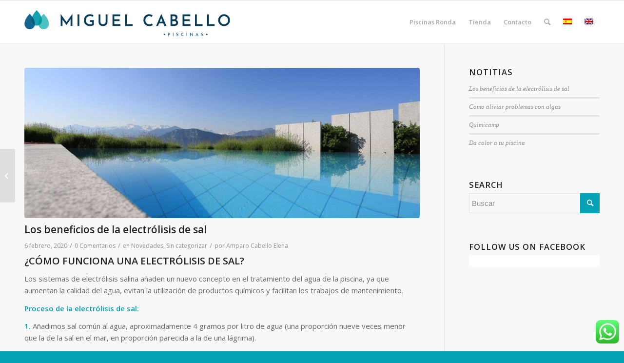

--- FILE ---
content_type: text/html; charset=UTF-8
request_url: https://miguelcabello.com/los-beneficios-de-la-electrolisis-de-sal/
body_size: 19244
content:
<!DOCTYPE html>
<html lang="es-ES" class="html_stretched responsive av-preloader-disabled  html_header_top html_logo_left html_main_nav_header html_menu_right html_slim html_header_sticky html_header_shrinking html_mobile_menu_phone html_header_searchicon html_content_align_center html_header_unstick_top html_header_stretch_disabled html_av-overlay-side html_av-overlay-side-classic html_av-submenu-noclone html_entry_id_9798 av-cookies-no-cookie-consent av-default-lightbox av-no-preview html_text_menu_active av-mobile-menu-switch-default">
<head><style>img.lazy{min-height:1px}</style><link href="https://miguelcabello.com/wp-content/plugins/w3-total-cache/pub/js/lazyload.min.js" as="script">
<meta charset="UTF-8" />


<!-- mobile setting -->
<meta name="viewport" content="width=device-width, initial-scale=1">

<!-- Scripts/CSS and wp_head hook -->
<meta name='robots' content='index, follow, max-image-preview:large, max-snippet:-1, max-video-preview:-1' />
	<style>img:is([sizes="auto" i], [sizes^="auto," i]) { contain-intrinsic-size: 3000px 1500px }</style>
	<link rel="alternate" hreflang="es" href="https://miguelcabello.com/los-beneficios-de-la-electrolisis-de-sal/" />
<link rel="alternate" hreflang="x-default" href="https://miguelcabello.com/los-beneficios-de-la-electrolisis-de-sal/" />
<style type="text/css">@font-face { font-family: 'star'; src: url('https://miguelcabello.com/wp-content/plugins/woocommerce/assets/fonts/star.eot'); src: url('https://miguelcabello.com/wp-content/plugins/woocommerce/assets/fonts/star.eot?#iefix') format('embedded-opentype'), 	  url('https://miguelcabello.com/wp-content/plugins/woocommerce/assets/fonts/star.woff') format('woff'), 	  url('https://miguelcabello.com/wp-content/plugins/woocommerce/assets/fonts/star.ttf') format('truetype'), 	  url('https://miguelcabello.com/wp-content/plugins/woocommerce/assets/fonts/star.svg#star') format('svg'); font-weight: normal; font-style: normal;  } @font-face { font-family: 'WooCommerce'; src: url('https://miguelcabello.com/wp-content/plugins/woocommerce/assets/fonts/WooCommerce.eot'); src: url('https://miguelcabello.com/wp-content/plugins/woocommerce/assets/fonts/WooCommerce.eot?#iefix') format('embedded-opentype'), 	  url('https://miguelcabello.com/wp-content/plugins/woocommerce/assets/fonts/WooCommerce.woff') format('woff'), 	  url('https://miguelcabello.com/wp-content/plugins/woocommerce/assets/fonts/WooCommerce.ttf') format('truetype'), 	  url('https://miguelcabello.com/wp-content/plugins/woocommerce/assets/fonts/WooCommerce.svg#WooCommerce') format('svg'); font-weight: normal; font-style: normal;  } </style>
	<!-- This site is optimized with the Yoast SEO plugin v26.8 - https://yoast.com/product/yoast-seo-wordpress/ -->
	<title>Los beneficios de la electrólisis de sal - Piscinas Miguel Cabello Elena</title>
	<link rel="canonical" href="https://miguelcabello.com/los-beneficios-de-la-electrolisis-de-sal/" />
	<meta property="og:locale" content="es_ES" />
	<meta property="og:type" content="article" />
	<meta property="og:title" content="Los beneficios de la electrólisis de sal - Piscinas Miguel Cabello Elena" />
	<meta property="og:description" content="¿CÓMO FUNCIONA UNA ELECTRÓLISIS DE SAL? Los sistemas de electrólisis salina añaden un nuevo concepto en el tratamiento del agua de la piscina, ya que aumentan la calidad del agua, evitan la utilización de productos químicos y facilitan los trabajos de mantenimiento. Proceso de la electrólisis de sal: 1. Añadimos sal común al agua, aproximadamente 4 [&hellip;]" />
	<meta property="og:url" content="https://miguelcabello.com/los-beneficios-de-la-electrolisis-de-sal/" />
	<meta property="og:site_name" content="Piscinas Miguel Cabello Elena" />
	<meta property="article:published_time" content="2020-02-06T16:11:29+00:00" />
	<meta property="article:modified_time" content="2020-02-06T16:52:21+00:00" />
	<meta property="og:image" content="https://miguelcabello.com/wp-content/uploads/2020/02/electrolisis.jpg" />
	<meta property="og:image:width" content="1000" />
	<meta property="og:image:height" content="667" />
	<meta property="og:image:type" content="image/jpeg" />
	<meta name="author" content="Amparo Cabello Elena" />
	<meta name="twitter:card" content="summary_large_image" />
	<meta name="twitter:label1" content="Escrito por" />
	<meta name="twitter:data1" content="Amparo Cabello Elena" />
	<meta name="twitter:label2" content="Tiempo de lectura" />
	<meta name="twitter:data2" content="2 minutos" />
	<script type="application/ld+json" class="yoast-schema-graph">{"@context":"https://schema.org","@graph":[{"@type":"Article","@id":"https://miguelcabello.com/los-beneficios-de-la-electrolisis-de-sal/#article","isPartOf":{"@id":"https://miguelcabello.com/los-beneficios-de-la-electrolisis-de-sal/"},"author":{"name":"Amparo Cabello Elena","@id":"https://miguelcabello.com/#/schema/person/cf335bcde6f72e1aa2c473e51297d834"},"headline":"Los beneficios de la electrólisis de sal","datePublished":"2020-02-06T16:11:29+00:00","dateModified":"2020-02-06T16:52:21+00:00","mainEntityOfPage":{"@id":"https://miguelcabello.com/los-beneficios-de-la-electrolisis-de-sal/"},"wordCount":343,"commentCount":0,"publisher":{"@id":"https://miguelcabello.com/#organization"},"image":{"@id":"https://miguelcabello.com/los-beneficios-de-la-electrolisis-de-sal/#primaryimage"},"thumbnailUrl":"https://miguelcabello.com/wp-content/uploads/2020/02/electrolisis.jpg","articleSection":["Novedades","Sin categorizar"],"inLanguage":"es","potentialAction":[{"@type":"CommentAction","name":"Comment","target":["https://miguelcabello.com/los-beneficios-de-la-electrolisis-de-sal/#respond"]}]},{"@type":"WebPage","@id":"https://miguelcabello.com/los-beneficios-de-la-electrolisis-de-sal/","url":"https://miguelcabello.com/los-beneficios-de-la-electrolisis-de-sal/","name":"Los beneficios de la electrólisis de sal - Piscinas Miguel Cabello Elena","isPartOf":{"@id":"https://miguelcabello.com/#website"},"primaryImageOfPage":{"@id":"https://miguelcabello.com/los-beneficios-de-la-electrolisis-de-sal/#primaryimage"},"image":{"@id":"https://miguelcabello.com/los-beneficios-de-la-electrolisis-de-sal/#primaryimage"},"thumbnailUrl":"https://miguelcabello.com/wp-content/uploads/2020/02/electrolisis.jpg","datePublished":"2020-02-06T16:11:29+00:00","dateModified":"2020-02-06T16:52:21+00:00","breadcrumb":{"@id":"https://miguelcabello.com/los-beneficios-de-la-electrolisis-de-sal/#breadcrumb"},"inLanguage":"es","potentialAction":[{"@type":"ReadAction","target":["https://miguelcabello.com/los-beneficios-de-la-electrolisis-de-sal/"]}]},{"@type":"ImageObject","inLanguage":"es","@id":"https://miguelcabello.com/los-beneficios-de-la-electrolisis-de-sal/#primaryimage","url":"https://miguelcabello.com/wp-content/uploads/2020/02/electrolisis.jpg","contentUrl":"https://miguelcabello.com/wp-content/uploads/2020/02/electrolisis.jpg","width":1000,"height":667},{"@type":"BreadcrumbList","@id":"https://miguelcabello.com/los-beneficios-de-la-electrolisis-de-sal/#breadcrumb","itemListElement":[{"@type":"ListItem","position":1,"name":"Portada","item":"https://miguelcabello.com/"},{"@type":"ListItem","position":2,"name":"Los beneficios de la electrólisis de sal"}]},{"@type":"WebSite","@id":"https://miguelcabello.com/#website","url":"https://miguelcabello.com/","name":"Piscinas Miguel Cabello Elena","description":"Profesionales en piscinas y recambios","publisher":{"@id":"https://miguelcabello.com/#organization"},"potentialAction":[{"@type":"SearchAction","target":{"@type":"EntryPoint","urlTemplate":"https://miguelcabello.com/?s={search_term_string}"},"query-input":{"@type":"PropertyValueSpecification","valueRequired":true,"valueName":"search_term_string"}}],"inLanguage":"es"},{"@type":"Organization","@id":"https://miguelcabello.com/#organization","name":"Piscinas Miguel Cabello","url":"https://miguelcabello.com/","logo":{"@type":"ImageObject","inLanguage":"es","@id":"https://miguelcabello.com/#/schema/logo/image/","url":"https://miguelcabello.com/wp-content/uploads/2020/01/Logo-Miguel-Cabello-Piscinas.png","contentUrl":"https://miguelcabello.com/wp-content/uploads/2020/01/Logo-Miguel-Cabello-Piscinas.png","width":428,"height":41,"caption":"Piscinas Miguel Cabello"},"image":{"@id":"https://miguelcabello.com/#/schema/logo/image/"}},{"@type":"Person","@id":"https://miguelcabello.com/#/schema/person/cf335bcde6f72e1aa2c473e51297d834","name":"Amparo Cabello Elena","image":{"@type":"ImageObject","inLanguage":"es","@id":"https://miguelcabello.com/#/schema/person/image/","url":"https://secure.gravatar.com/avatar/6778b950f0c3f9b2ad1d541aec836401?s=96&d=mm&r=g","contentUrl":"https://secure.gravatar.com/avatar/6778b950f0c3f9b2ad1d541aec836401?s=96&d=mm&r=g","caption":"Amparo Cabello Elena"},"url":"https://miguelcabello.com/author/amparo/"}]}</script>
	<!-- / Yoast SEO plugin. -->


<link rel="alternate" type="application/rss+xml" title="Piscinas Miguel Cabello Elena &raquo; Feed" href="https://miguelcabello.com/feed/" />
<link rel="alternate" type="application/rss+xml" title="Piscinas Miguel Cabello Elena &raquo; Feed de los comentarios" href="https://miguelcabello.com/comments/feed/" />
<link rel="alternate" type="application/rss+xml" title="Piscinas Miguel Cabello Elena &raquo; Comentario Los beneficios de la electrólisis de sal del feed" href="https://miguelcabello.com/los-beneficios-de-la-electrolisis-de-sal/feed/" />

<!-- google webfont font replacement -->

			<script type='text/javascript'>

				(function() {

					/*	check if webfonts are disabled by user setting via cookie - or user must opt in.	*/
					var html = document.getElementsByTagName('html')[0];
					var cookie_check = html.className.indexOf('av-cookies-needs-opt-in') >= 0 || html.className.indexOf('av-cookies-can-opt-out') >= 0;
					var allow_continue = true;
					var silent_accept_cookie = html.className.indexOf('av-cookies-user-silent-accept') >= 0;

					if( cookie_check && ! silent_accept_cookie )
					{
						if( ! document.cookie.match(/aviaCookieConsent/) || html.className.indexOf('av-cookies-session-refused') >= 0 )
						{
							allow_continue = false;
						}
						else
						{
							if( ! document.cookie.match(/aviaPrivacyRefuseCookiesHideBar/) )
							{
								allow_continue = false;
							}
							else if( ! document.cookie.match(/aviaPrivacyEssentialCookiesEnabled/) )
							{
								allow_continue = false;
							}
							else if( document.cookie.match(/aviaPrivacyGoogleWebfontsDisabled/) )
							{
								allow_continue = false;
							}
						}
					}

					if( allow_continue )
					{
						var f = document.createElement('link');

						f.type 	= 'text/css';
						f.rel 	= 'stylesheet';
						f.href 	= '//fonts.googleapis.com/css?family=Open+Sans:400,600&display=auto';
						f.id 	= 'avia-google-webfont';

						document.getElementsByTagName('head')[0].appendChild(f);
					}
				})();

			</script>
			<script type="text/javascript">
/* <![CDATA[ */
window._wpemojiSettings = {"baseUrl":"https:\/\/s.w.org\/images\/core\/emoji\/15.0.3\/72x72\/","ext":".png","svgUrl":"https:\/\/s.w.org\/images\/core\/emoji\/15.0.3\/svg\/","svgExt":".svg","source":{"concatemoji":"https:\/\/miguelcabello.com\/wp-includes\/js\/wp-emoji-release.min.js?ver=6.7.4"}};
/*! This file is auto-generated */
!function(i,n){var o,s,e;function c(e){try{var t={supportTests:e,timestamp:(new Date).valueOf()};sessionStorage.setItem(o,JSON.stringify(t))}catch(e){}}function p(e,t,n){e.clearRect(0,0,e.canvas.width,e.canvas.height),e.fillText(t,0,0);var t=new Uint32Array(e.getImageData(0,0,e.canvas.width,e.canvas.height).data),r=(e.clearRect(0,0,e.canvas.width,e.canvas.height),e.fillText(n,0,0),new Uint32Array(e.getImageData(0,0,e.canvas.width,e.canvas.height).data));return t.every(function(e,t){return e===r[t]})}function u(e,t,n){switch(t){case"flag":return n(e,"\ud83c\udff3\ufe0f\u200d\u26a7\ufe0f","\ud83c\udff3\ufe0f\u200b\u26a7\ufe0f")?!1:!n(e,"\ud83c\uddfa\ud83c\uddf3","\ud83c\uddfa\u200b\ud83c\uddf3")&&!n(e,"\ud83c\udff4\udb40\udc67\udb40\udc62\udb40\udc65\udb40\udc6e\udb40\udc67\udb40\udc7f","\ud83c\udff4\u200b\udb40\udc67\u200b\udb40\udc62\u200b\udb40\udc65\u200b\udb40\udc6e\u200b\udb40\udc67\u200b\udb40\udc7f");case"emoji":return!n(e,"\ud83d\udc26\u200d\u2b1b","\ud83d\udc26\u200b\u2b1b")}return!1}function f(e,t,n){var r="undefined"!=typeof WorkerGlobalScope&&self instanceof WorkerGlobalScope?new OffscreenCanvas(300,150):i.createElement("canvas"),a=r.getContext("2d",{willReadFrequently:!0}),o=(a.textBaseline="top",a.font="600 32px Arial",{});return e.forEach(function(e){o[e]=t(a,e,n)}),o}function t(e){var t=i.createElement("script");t.src=e,t.defer=!0,i.head.appendChild(t)}"undefined"!=typeof Promise&&(o="wpEmojiSettingsSupports",s=["flag","emoji"],n.supports={everything:!0,everythingExceptFlag:!0},e=new Promise(function(e){i.addEventListener("DOMContentLoaded",e,{once:!0})}),new Promise(function(t){var n=function(){try{var e=JSON.parse(sessionStorage.getItem(o));if("object"==typeof e&&"number"==typeof e.timestamp&&(new Date).valueOf()<e.timestamp+604800&&"object"==typeof e.supportTests)return e.supportTests}catch(e){}return null}();if(!n){if("undefined"!=typeof Worker&&"undefined"!=typeof OffscreenCanvas&&"undefined"!=typeof URL&&URL.createObjectURL&&"undefined"!=typeof Blob)try{var e="postMessage("+f.toString()+"("+[JSON.stringify(s),u.toString(),p.toString()].join(",")+"));",r=new Blob([e],{type:"text/javascript"}),a=new Worker(URL.createObjectURL(r),{name:"wpTestEmojiSupports"});return void(a.onmessage=function(e){c(n=e.data),a.terminate(),t(n)})}catch(e){}c(n=f(s,u,p))}t(n)}).then(function(e){for(var t in e)n.supports[t]=e[t],n.supports.everything=n.supports.everything&&n.supports[t],"flag"!==t&&(n.supports.everythingExceptFlag=n.supports.everythingExceptFlag&&n.supports[t]);n.supports.everythingExceptFlag=n.supports.everythingExceptFlag&&!n.supports.flag,n.DOMReady=!1,n.readyCallback=function(){n.DOMReady=!0}}).then(function(){return e}).then(function(){var e;n.supports.everything||(n.readyCallback(),(e=n.source||{}).concatemoji?t(e.concatemoji):e.wpemoji&&e.twemoji&&(t(e.twemoji),t(e.wpemoji)))}))}((window,document),window._wpemojiSettings);
/* ]]> */
</script>
<style id='wp-emoji-styles-inline-css' type='text/css'>

	img.wp-smiley, img.emoji {
		display: inline !important;
		border: none !important;
		box-shadow: none !important;
		height: 1em !important;
		width: 1em !important;
		margin: 0 0.07em !important;
		vertical-align: -0.1em !important;
		background: none !important;
		padding: 0 !important;
	}
</style>
<link rel='stylesheet' id='wp-block-library-css' href='https://miguelcabello.com/wp-includes/css/dist/block-library/style.min.css?ver=6.7.4' type='text/css' media='all' />
<style id='classic-theme-styles-inline-css' type='text/css'>
/*! This file is auto-generated */
.wp-block-button__link{color:#fff;background-color:#32373c;border-radius:9999px;box-shadow:none;text-decoration:none;padding:calc(.667em + 2px) calc(1.333em + 2px);font-size:1.125em}.wp-block-file__button{background:#32373c;color:#fff;text-decoration:none}
</style>
<style id='global-styles-inline-css' type='text/css'>
:root{--wp--preset--aspect-ratio--square: 1;--wp--preset--aspect-ratio--4-3: 4/3;--wp--preset--aspect-ratio--3-4: 3/4;--wp--preset--aspect-ratio--3-2: 3/2;--wp--preset--aspect-ratio--2-3: 2/3;--wp--preset--aspect-ratio--16-9: 16/9;--wp--preset--aspect-ratio--9-16: 9/16;--wp--preset--color--black: #000000;--wp--preset--color--cyan-bluish-gray: #abb8c3;--wp--preset--color--white: #ffffff;--wp--preset--color--pale-pink: #f78da7;--wp--preset--color--vivid-red: #cf2e2e;--wp--preset--color--luminous-vivid-orange: #ff6900;--wp--preset--color--luminous-vivid-amber: #fcb900;--wp--preset--color--light-green-cyan: #7bdcb5;--wp--preset--color--vivid-green-cyan: #00d084;--wp--preset--color--pale-cyan-blue: #8ed1fc;--wp--preset--color--vivid-cyan-blue: #0693e3;--wp--preset--color--vivid-purple: #9b51e0;--wp--preset--gradient--vivid-cyan-blue-to-vivid-purple: linear-gradient(135deg,rgba(6,147,227,1) 0%,rgb(155,81,224) 100%);--wp--preset--gradient--light-green-cyan-to-vivid-green-cyan: linear-gradient(135deg,rgb(122,220,180) 0%,rgb(0,208,130) 100%);--wp--preset--gradient--luminous-vivid-amber-to-luminous-vivid-orange: linear-gradient(135deg,rgba(252,185,0,1) 0%,rgba(255,105,0,1) 100%);--wp--preset--gradient--luminous-vivid-orange-to-vivid-red: linear-gradient(135deg,rgba(255,105,0,1) 0%,rgb(207,46,46) 100%);--wp--preset--gradient--very-light-gray-to-cyan-bluish-gray: linear-gradient(135deg,rgb(238,238,238) 0%,rgb(169,184,195) 100%);--wp--preset--gradient--cool-to-warm-spectrum: linear-gradient(135deg,rgb(74,234,220) 0%,rgb(151,120,209) 20%,rgb(207,42,186) 40%,rgb(238,44,130) 60%,rgb(251,105,98) 80%,rgb(254,248,76) 100%);--wp--preset--gradient--blush-light-purple: linear-gradient(135deg,rgb(255,206,236) 0%,rgb(152,150,240) 100%);--wp--preset--gradient--blush-bordeaux: linear-gradient(135deg,rgb(254,205,165) 0%,rgb(254,45,45) 50%,rgb(107,0,62) 100%);--wp--preset--gradient--luminous-dusk: linear-gradient(135deg,rgb(255,203,112) 0%,rgb(199,81,192) 50%,rgb(65,88,208) 100%);--wp--preset--gradient--pale-ocean: linear-gradient(135deg,rgb(255,245,203) 0%,rgb(182,227,212) 50%,rgb(51,167,181) 100%);--wp--preset--gradient--electric-grass: linear-gradient(135deg,rgb(202,248,128) 0%,rgb(113,206,126) 100%);--wp--preset--gradient--midnight: linear-gradient(135deg,rgb(2,3,129) 0%,rgb(40,116,252) 100%);--wp--preset--font-size--small: 13px;--wp--preset--font-size--medium: 20px;--wp--preset--font-size--large: 36px;--wp--preset--font-size--x-large: 42px;--wp--preset--spacing--20: 0.44rem;--wp--preset--spacing--30: 0.67rem;--wp--preset--spacing--40: 1rem;--wp--preset--spacing--50: 1.5rem;--wp--preset--spacing--60: 2.25rem;--wp--preset--spacing--70: 3.38rem;--wp--preset--spacing--80: 5.06rem;--wp--preset--shadow--natural: 6px 6px 9px rgba(0, 0, 0, 0.2);--wp--preset--shadow--deep: 12px 12px 50px rgba(0, 0, 0, 0.4);--wp--preset--shadow--sharp: 6px 6px 0px rgba(0, 0, 0, 0.2);--wp--preset--shadow--outlined: 6px 6px 0px -3px rgba(255, 255, 255, 1), 6px 6px rgba(0, 0, 0, 1);--wp--preset--shadow--crisp: 6px 6px 0px rgba(0, 0, 0, 1);}:where(.is-layout-flex){gap: 0.5em;}:where(.is-layout-grid){gap: 0.5em;}body .is-layout-flex{display: flex;}.is-layout-flex{flex-wrap: wrap;align-items: center;}.is-layout-flex > :is(*, div){margin: 0;}body .is-layout-grid{display: grid;}.is-layout-grid > :is(*, div){margin: 0;}:where(.wp-block-columns.is-layout-flex){gap: 2em;}:where(.wp-block-columns.is-layout-grid){gap: 2em;}:where(.wp-block-post-template.is-layout-flex){gap: 1.25em;}:where(.wp-block-post-template.is-layout-grid){gap: 1.25em;}.has-black-color{color: var(--wp--preset--color--black) !important;}.has-cyan-bluish-gray-color{color: var(--wp--preset--color--cyan-bluish-gray) !important;}.has-white-color{color: var(--wp--preset--color--white) !important;}.has-pale-pink-color{color: var(--wp--preset--color--pale-pink) !important;}.has-vivid-red-color{color: var(--wp--preset--color--vivid-red) !important;}.has-luminous-vivid-orange-color{color: var(--wp--preset--color--luminous-vivid-orange) !important;}.has-luminous-vivid-amber-color{color: var(--wp--preset--color--luminous-vivid-amber) !important;}.has-light-green-cyan-color{color: var(--wp--preset--color--light-green-cyan) !important;}.has-vivid-green-cyan-color{color: var(--wp--preset--color--vivid-green-cyan) !important;}.has-pale-cyan-blue-color{color: var(--wp--preset--color--pale-cyan-blue) !important;}.has-vivid-cyan-blue-color{color: var(--wp--preset--color--vivid-cyan-blue) !important;}.has-vivid-purple-color{color: var(--wp--preset--color--vivid-purple) !important;}.has-black-background-color{background-color: var(--wp--preset--color--black) !important;}.has-cyan-bluish-gray-background-color{background-color: var(--wp--preset--color--cyan-bluish-gray) !important;}.has-white-background-color{background-color: var(--wp--preset--color--white) !important;}.has-pale-pink-background-color{background-color: var(--wp--preset--color--pale-pink) !important;}.has-vivid-red-background-color{background-color: var(--wp--preset--color--vivid-red) !important;}.has-luminous-vivid-orange-background-color{background-color: var(--wp--preset--color--luminous-vivid-orange) !important;}.has-luminous-vivid-amber-background-color{background-color: var(--wp--preset--color--luminous-vivid-amber) !important;}.has-light-green-cyan-background-color{background-color: var(--wp--preset--color--light-green-cyan) !important;}.has-vivid-green-cyan-background-color{background-color: var(--wp--preset--color--vivid-green-cyan) !important;}.has-pale-cyan-blue-background-color{background-color: var(--wp--preset--color--pale-cyan-blue) !important;}.has-vivid-cyan-blue-background-color{background-color: var(--wp--preset--color--vivid-cyan-blue) !important;}.has-vivid-purple-background-color{background-color: var(--wp--preset--color--vivid-purple) !important;}.has-black-border-color{border-color: var(--wp--preset--color--black) !important;}.has-cyan-bluish-gray-border-color{border-color: var(--wp--preset--color--cyan-bluish-gray) !important;}.has-white-border-color{border-color: var(--wp--preset--color--white) !important;}.has-pale-pink-border-color{border-color: var(--wp--preset--color--pale-pink) !important;}.has-vivid-red-border-color{border-color: var(--wp--preset--color--vivid-red) !important;}.has-luminous-vivid-orange-border-color{border-color: var(--wp--preset--color--luminous-vivid-orange) !important;}.has-luminous-vivid-amber-border-color{border-color: var(--wp--preset--color--luminous-vivid-amber) !important;}.has-light-green-cyan-border-color{border-color: var(--wp--preset--color--light-green-cyan) !important;}.has-vivid-green-cyan-border-color{border-color: var(--wp--preset--color--vivid-green-cyan) !important;}.has-pale-cyan-blue-border-color{border-color: var(--wp--preset--color--pale-cyan-blue) !important;}.has-vivid-cyan-blue-border-color{border-color: var(--wp--preset--color--vivid-cyan-blue) !important;}.has-vivid-purple-border-color{border-color: var(--wp--preset--color--vivid-purple) !important;}.has-vivid-cyan-blue-to-vivid-purple-gradient-background{background: var(--wp--preset--gradient--vivid-cyan-blue-to-vivid-purple) !important;}.has-light-green-cyan-to-vivid-green-cyan-gradient-background{background: var(--wp--preset--gradient--light-green-cyan-to-vivid-green-cyan) !important;}.has-luminous-vivid-amber-to-luminous-vivid-orange-gradient-background{background: var(--wp--preset--gradient--luminous-vivid-amber-to-luminous-vivid-orange) !important;}.has-luminous-vivid-orange-to-vivid-red-gradient-background{background: var(--wp--preset--gradient--luminous-vivid-orange-to-vivid-red) !important;}.has-very-light-gray-to-cyan-bluish-gray-gradient-background{background: var(--wp--preset--gradient--very-light-gray-to-cyan-bluish-gray) !important;}.has-cool-to-warm-spectrum-gradient-background{background: var(--wp--preset--gradient--cool-to-warm-spectrum) !important;}.has-blush-light-purple-gradient-background{background: var(--wp--preset--gradient--blush-light-purple) !important;}.has-blush-bordeaux-gradient-background{background: var(--wp--preset--gradient--blush-bordeaux) !important;}.has-luminous-dusk-gradient-background{background: var(--wp--preset--gradient--luminous-dusk) !important;}.has-pale-ocean-gradient-background{background: var(--wp--preset--gradient--pale-ocean) !important;}.has-electric-grass-gradient-background{background: var(--wp--preset--gradient--electric-grass) !important;}.has-midnight-gradient-background{background: var(--wp--preset--gradient--midnight) !important;}.has-small-font-size{font-size: var(--wp--preset--font-size--small) !important;}.has-medium-font-size{font-size: var(--wp--preset--font-size--medium) !important;}.has-large-font-size{font-size: var(--wp--preset--font-size--large) !important;}.has-x-large-font-size{font-size: var(--wp--preset--font-size--x-large) !important;}
:where(.wp-block-post-template.is-layout-flex){gap: 1.25em;}:where(.wp-block-post-template.is-layout-grid){gap: 1.25em;}
:where(.wp-block-columns.is-layout-flex){gap: 2em;}:where(.wp-block-columns.is-layout-grid){gap: 2em;}
:root :where(.wp-block-pullquote){font-size: 1.5em;line-height: 1.6;}
</style>
<link rel='stylesheet' id='ccw_main_css-css' href='https://miguelcabello.com/wp-content/plugins/click-to-chat-for-whatsapp/prev/assets/css/mainstyles.css?ver=4.36' type='text/css' media='all' />
<style id='woocommerce-inline-inline-css' type='text/css'>
.woocommerce form .form-row .required { visibility: visible; }
</style>
<link rel='stylesheet' id='wpml-legacy-dropdown-0-css' href='https://miguelcabello.com/wp-content/plugins/sitepress-multilingual-cms/templates/language-switchers/legacy-dropdown/style.min.css?ver=1' type='text/css' media='all' />
<style id='wpml-legacy-dropdown-0-inline-css' type='text/css'>
.wpml-ls-statics-shortcode_actions, .wpml-ls-statics-shortcode_actions .wpml-ls-sub-menu, .wpml-ls-statics-shortcode_actions a {border-color:#EEEEEE;}.wpml-ls-statics-shortcode_actions a, .wpml-ls-statics-shortcode_actions .wpml-ls-sub-menu a, .wpml-ls-statics-shortcode_actions .wpml-ls-sub-menu a:link, .wpml-ls-statics-shortcode_actions li:not(.wpml-ls-current-language) .wpml-ls-link, .wpml-ls-statics-shortcode_actions li:not(.wpml-ls-current-language) .wpml-ls-link:link {color:#444444;background-color:#ffffff;}.wpml-ls-statics-shortcode_actions .wpml-ls-sub-menu a:hover,.wpml-ls-statics-shortcode_actions .wpml-ls-sub-menu a:focus, .wpml-ls-statics-shortcode_actions .wpml-ls-sub-menu a:link:hover, .wpml-ls-statics-shortcode_actions .wpml-ls-sub-menu a:link:focus {color:#000000;background-color:#eeeeee;}.wpml-ls-statics-shortcode_actions .wpml-ls-current-language > a {color:#444444;background-color:#ffffff;}.wpml-ls-statics-shortcode_actions .wpml-ls-current-language:hover>a, .wpml-ls-statics-shortcode_actions .wpml-ls-current-language>a:focus {color:#000000;background-color:#eeeeee;}
</style>
<link rel='stylesheet' id='wpml-legacy-post-translations-0-css' href='https://miguelcabello.com/wp-content/plugins/sitepress-multilingual-cms/templates/language-switchers/legacy-post-translations/style.min.css?ver=1' type='text/css' media='all' />
<style id='wpml-legacy-post-translations-0-inline-css' type='text/css'>
#lang_sel img, #lang_sel_list img, #lang_sel_footer img { display: inline; }
</style>
<link rel='stylesheet' id='yith_ywraq_frontend-css' href='https://miguelcabello.com/wp-content/plugins/yith-woocommerce-request-a-quote/assets/css/frontend.css?ver=2.46.1' type='text/css' media='all' />
<style id='yith_ywraq_frontend-inline-css' type='text/css'>
.woocommerce .add-request-quote-button.button, .woocommerce .add-request-quote-button-addons.button, .yith-wceop-ywraq-button-wrapper .add-request-quote-button.button, .yith-wceop-ywraq-button-wrapper .add-request-quote-button-addons.button{
    background-color: #0066b4!important;
    color: #ffffff!important;
}
.woocommerce .add-request-quote-button.button:hover,  .woocommerce .add-request-quote-button-addons.button:hover,.yith-wceop-ywraq-button-wrapper .add-request-quote-button.button:hover,  .yith-wceop-ywraq-button-wrapper .add-request-quote-button-addons.button:hover{
    background-color: #044a80!important;
    color: #ffffff!important;
}


</style>
<link rel='stylesheet' id='brands-styles-css' href='https://miguelcabello.com/wp-content/plugins/woocommerce/assets/css/brands.css?ver=10.3.7' type='text/css' media='all' />
<link rel='stylesheet' id='parent-style-css' href='https://miguelcabello.com/wp-content/themes/enfold/style.css?ver=6.7.4' type='text/css' media='all' />
<link rel='stylesheet' id='child-style-css' href='https://miguelcabello.com/wp-content/themes/enfold-hijo/style.css?ver=6.7.4' type='text/css' media='all' />
<link rel='stylesheet' id='wc-pb-checkout-blocks-css' href='https://miguelcabello.com/wp-content/plugins/woocommerce-product-bundles/assets/css/frontend/checkout-blocks.css?ver=7.1.0' type='text/css' media='all' />
<style id='wc-pb-checkout-blocks-inline-css' type='text/css'>
table.wc-block-cart-items .wc-block-cart-items__row.is-bundle__meta_hidden .wc-block-components-product-details__incluye, .wc-block-components-order-summary-item.is-bundle__meta_hidden .wc-block-components-product-details__incluye { display:none; } table.wc-block-cart-items .wc-block-cart-items__row.is-bundle .wc-block-components-product-details__incluye .wc-block-components-product-details__name, .wc-block-components-order-summary-item.is-bundle .wc-block-components-product-details__incluye .wc-block-components-product-details__name { display:block; margin-bottom: 0.5em } table.wc-block-cart-items .wc-block-cart-items__row.is-bundle .wc-block-components-product-details__incluye:not(:first-of-type) .wc-block-components-product-details__name, .wc-block-components-order-summary-item.is-bundle .wc-block-components-product-details__incluye:not(:first-of-type) .wc-block-components-product-details__name { display:none } table.wc-block-cart-items .wc-block-cart-items__row.is-bundle .wc-block-components-product-details__incluye + li:not( .wc-block-components-product-details__incluye ), .wc-block-components-order-summary-item.is-bundle .wc-block-components-product-details__incluye + li:not( .wc-block-components-product-details__incluye ) { margin-top:0.5em }
</style>
<link rel='stylesheet' id='wc-bundle-style-css' href='https://miguelcabello.com/wp-content/plugins/woocommerce-product-bundles/assets/css/frontend/woocommerce.css?ver=7.1.0' type='text/css' media='all' />
<link rel='stylesheet' id='avia-merged-styles-css' href='https://miguelcabello.com/wp-content/uploads/dynamic_avia/avia-merged-styles-abc4f668d4cbc4d5ab873caf1d50c390---630c9d2a738df.css' type='text/css' media='all' />
<script type="text/javascript" src="https://miguelcabello.com/wp-includes/js/jquery/jquery.min.js?ver=3.7.1" id="jquery-core-js"></script>
<script type="text/javascript" src="https://miguelcabello.com/wp-includes/js/jquery/jquery-migrate.min.js?ver=3.4.1" id="jquery-migrate-js"></script>
<script type="text/javascript" id="wpml-cookie-js-extra">
/* <![CDATA[ */
var wpml_cookies = {"wp-wpml_current_language":{"value":"es","expires":1,"path":"\/"}};
var wpml_cookies = {"wp-wpml_current_language":{"value":"es","expires":1,"path":"\/"}};
/* ]]> */
</script>
<script type="text/javascript" src="https://miguelcabello.com/wp-content/plugins/sitepress-multilingual-cms/res/js/cookies/language-cookie.js?ver=486900" id="wpml-cookie-js" defer="defer" data-wp-strategy="defer"></script>
<script type="text/javascript" src="https://miguelcabello.com/wp-content/plugins/woocommerce/assets/js/jquery-blockui/jquery.blockUI.min.js?ver=2.7.0-wc.10.3.7" id="wc-jquery-blockui-js" defer="defer" data-wp-strategy="defer"></script>
<script type="text/javascript" id="wc-add-to-cart-js-extra">
/* <![CDATA[ */
var wc_add_to_cart_params = {"ajax_url":"\/wp-admin\/admin-ajax.php","wc_ajax_url":"\/?wc-ajax=%%endpoint%%","i18n_view_cart":"Ver carrito","cart_url":"https:\/\/miguelcabello.com\/cart\/","is_cart":"","cart_redirect_after_add":"no"};
/* ]]> */
</script>
<script type="text/javascript" src="https://miguelcabello.com/wp-content/plugins/woocommerce/assets/js/frontend/add-to-cart.min.js?ver=10.3.7" id="wc-add-to-cart-js" defer="defer" data-wp-strategy="defer"></script>
<script type="text/javascript" src="https://miguelcabello.com/wp-content/plugins/woocommerce/assets/js/js-cookie/js.cookie.min.js?ver=2.1.4-wc.10.3.7" id="wc-js-cookie-js" defer="defer" data-wp-strategy="defer"></script>
<script type="text/javascript" id="woocommerce-js-extra">
/* <![CDATA[ */
var woocommerce_params = {"ajax_url":"\/wp-admin\/admin-ajax.php","wc_ajax_url":"\/?wc-ajax=%%endpoint%%","i18n_password_show":"Mostrar contrase\u00f1a","i18n_password_hide":"Ocultar contrase\u00f1a"};
/* ]]> */
</script>
<script type="text/javascript" src="https://miguelcabello.com/wp-content/plugins/woocommerce/assets/js/frontend/woocommerce.min.js?ver=10.3.7" id="woocommerce-js" defer="defer" data-wp-strategy="defer"></script>
<script type="text/javascript" src="https://miguelcabello.com/wp-content/plugins/sitepress-multilingual-cms/templates/language-switchers/legacy-dropdown/script.min.js?ver=1" id="wpml-legacy-dropdown-0-js"></script>
<script type="text/javascript" src="https://miguelcabello.com/wp-content/uploads/dynamic_avia/avia-head-scripts-36eaf38c25490d182f7cae746c22c90a---630c9d2ab986d.js" id="avia-head-scripts-js"></script>
<link rel="https://api.w.org/" href="https://miguelcabello.com/wp-json/" /><link rel="alternate" title="JSON" type="application/json" href="https://miguelcabello.com/wp-json/wp/v2/posts/9798" /><link rel="EditURI" type="application/rsd+xml" title="RSD" href="https://miguelcabello.com/xmlrpc.php?rsd" />
<meta name="generator" content="WordPress 6.7.4" />
<meta name="generator" content="WooCommerce 10.3.7" />
<link rel='shortlink' href='https://miguelcabello.com/?p=9798' />
<link rel="alternate" title="oEmbed (JSON)" type="application/json+oembed" href="https://miguelcabello.com/wp-json/oembed/1.0/embed?url=https%3A%2F%2Fmiguelcabello.com%2Flos-beneficios-de-la-electrolisis-de-sal%2F" />
<link rel="alternate" title="oEmbed (XML)" type="text/xml+oembed" href="https://miguelcabello.com/wp-json/oembed/1.0/embed?url=https%3A%2F%2Fmiguelcabello.com%2Flos-beneficios-de-la-electrolisis-de-sal%2F&#038;format=xml" />
<meta name="generator" content="WPML ver:4.8.6 stt:1,2;" />
  <script>
jQuery(document).ready(function(){


jQuery("#menu-item-2010 a").attr("href","/tienda-2/?filter_marca=aqa-chemicals");
jQuery("#menu-item-2011 a").attr("href","/tienda-2/?filter_marca=astralpool");
jQuery("#menu-item-2012 a").attr("href","/tienda-2/?filter_marca=coinpol");
jQuery("#menu-item-2013 a").attr("href","/tienda-2/?filter_marca=gre");
jQuery("#menu-item-2014 a").attr("href","/tienda-2/?filter_marca=piscimar");
jQuery("#menu-item-2015 a").attr("href","/tienda-2/?filter_marca=pqs");
jQuery("#menu-item-2016 a").attr("href","/tienda-2/?filter_marca=quimicamp");



});
  </script>
  <link rel="profile" href="http://gmpg.org/xfn/11" />
<link rel="alternate" type="application/rss+xml" title="Piscinas Miguel Cabello Elena RSS2 Feed" href="https://miguelcabello.com/feed/" />
<link rel="pingback" href="https://miguelcabello.com/xmlrpc.php" />
<!--[if lt IE 9]><script src="https://miguelcabello.com/wp-content/themes/enfold/js/html5shiv.js"></script><![endif]-->
<link rel="icon" href="https://miguelcabello.com/wp-content/uploads/2019/02/Favicom-Miguel-Cabello-Piscinas.png" type="image/png">
	<noscript><style>.woocommerce-product-gallery{ opacity: 1 !important; }</style></noscript>
	
<!-- To speed up the rendering and to display the site as fast as possible to the user we include some styles and scripts for above the fold content inline -->
<script type="text/javascript">'use strict';var avia_is_mobile=!1;if(/Android|webOS|iPhone|iPad|iPod|BlackBerry|IEMobile|Opera Mini/i.test(navigator.userAgent)&&'ontouchstart' in document.documentElement){avia_is_mobile=!0;document.documentElement.className+=' avia_mobile '}
else{document.documentElement.className+=' avia_desktop '};document.documentElement.className+=' js_active ';(function(){var e=['-webkit-','-moz-','-ms-',''],n='';for(var t in e){if(e[t]+'transform' in document.documentElement.style){document.documentElement.className+=' avia_transform ';n=e[t]+'transform'};if(e[t]+'perspective' in document.documentElement.style)document.documentElement.className+=' avia_transform3d '};if(typeof document.getElementsByClassName=='function'&&typeof document.documentElement.getBoundingClientRect=='function'&&avia_is_mobile==!1){if(n&&window.innerHeight>0){setTimeout(function(){var e=0,o={},a=0,t=document.getElementsByClassName('av-parallax'),i=window.pageYOffset||document.documentElement.scrollTop;for(e=0;e<t.length;e++){t[e].style.top='0px';o=t[e].getBoundingClientRect();a=Math.ceil((window.innerHeight+i-o.top)*0.3);t[e].style[n]='translate(0px, '+a+'px)';t[e].style.top='auto';t[e].className+=' enabled-parallax '}},50)}}})();</script><style type='text/css'>
@font-face {font-family: 'entypo-fontello'; font-weight: normal; font-style: normal; font-display: auto;
src: url('https://miguelcabello.com/wp-content/themes/enfold/config-templatebuilder/avia-template-builder/assets/fonts/entypo-fontello.woff2') format('woff2'),
url('https://miguelcabello.com/wp-content/themes/enfold/config-templatebuilder/avia-template-builder/assets/fonts/entypo-fontello.woff') format('woff'),
url('https://miguelcabello.com/wp-content/themes/enfold/config-templatebuilder/avia-template-builder/assets/fonts/entypo-fontello.ttf') format('truetype'),
url('https://miguelcabello.com/wp-content/themes/enfold/config-templatebuilder/avia-template-builder/assets/fonts/entypo-fontello.svg#entypo-fontello') format('svg'),
url('https://miguelcabello.com/wp-content/themes/enfold/config-templatebuilder/avia-template-builder/assets/fonts/entypo-fontello.eot'),
url('https://miguelcabello.com/wp-content/themes/enfold/config-templatebuilder/avia-template-builder/assets/fonts/entypo-fontello.eot?#iefix') format('embedded-opentype');
} #top .avia-font-entypo-fontello, body .avia-font-entypo-fontello, html body [data-av_iconfont='entypo-fontello']:before{ font-family: 'entypo-fontello'; }
</style>

<!--
Debugging Info for Theme support: 

Theme: Enfold
Version: 4.9.2.3
Installed: enfold
AviaFramework Version: 5.0
AviaBuilder Version: 4.8
aviaElementManager Version: 1.0.1
- - - - - - - - - - -
ChildTheme: Enfold hijo
ChildTheme Version: 
ChildTheme Installed: enfold

ML:-1-PU:182-PLA:19
WP:6.7.4
Compress: CSS:all theme files - JS:all theme files
Updates: disabled
PLAu:16
-->
</head>

<body id="top" class="post-template-default single single-post postid-9798 single-format-standard stretched rtl_columns av-curtain-numeric open_sans  theme-enfold woocommerce-no-js avia-responsive-images-support avia-woocommerce-30" itemscope="itemscope" itemtype="https://schema.org/WebPage" >

	
	<div id='wrap_all'>

	
<header id='header' class='all_colors header_color light_bg_color  av_header_top av_logo_left av_main_nav_header av_menu_right av_slim av_header_sticky av_header_shrinking av_header_stretch_disabled av_mobile_menu_phone av_header_searchicon av_header_unstick_top av_bottom_nav_disabled  av_header_border_disabled'  role="banner" itemscope="itemscope" itemtype="https://schema.org/WPHeader" >

		<div  id='header_main' class='container_wrap container_wrap_logo'>

        <ul  class = 'menu-item cart_dropdown ' data-success='se ha añadido a la cesta'><li class='cart_dropdown_first'><a class='cart_dropdown_link' href='https://miguelcabello.com/cart/'><span aria-hidden='true' data-av_icon='' data-av_iconfont='entypo-fontello'></span><span class='av-cart-counter '>0</span><span class='avia_hidden_link_text'>Carrito de Compra</span></a><!--<span class='cart_subtotal'><span class="woocommerce-Price-amount amount"><bdi>0,00<span class="woocommerce-Price-currencySymbol">&euro;</span></bdi></span></span>--><div class='dropdown_widget dropdown_widget_cart'><div class='avia-arrow'></div><div class="widget_shopping_cart_content"></div></div></li></ul><div class='container av-logo-container'><div class='inner-container'><span class='logo avia-standard-logo'><a href='https://miguelcabello.com/' class=''><img class="lazy" src="data:image/svg+xml,%3Csvg%20xmlns='http://www.w3.org/2000/svg'%20viewBox='0%200%20300%20100'%3E%3C/svg%3E" data-src="https://miguelcabello.com/wp-content/uploads/2019/02/Logo-Miguel-Cabello-Piscinas-2.png" data-srcset="https://miguelcabello.com/wp-content/uploads/2019/02/Logo-Miguel-Cabello-Piscinas-2.png 428w, https://miguelcabello.com/wp-content/uploads/2019/02/Logo-Miguel-Cabello-Piscinas-2-300x57.png 300w" data-sizes="(max-width: 428px) 100vw, 428px" height="100" width="300" alt='Piscinas Miguel Cabello Elena' title='Logo-Miguel-Cabello-Piscinas-2' /></a></span><nav class='main_menu' data-selectname='Selecciona una página'  role="navigation" itemscope="itemscope" itemtype="https://schema.org/SiteNavigationElement" ><div class="avia-menu av-main-nav-wrap"><ul role="menu" class="menu av-main-nav" id="avia-menu"><li role="menuitem" id="menu-item-658" class="menu-item menu-item-type-post_type menu-item-object-page menu-item-home menu-item-top-level menu-item-top-level-1"><a href="https://miguelcabello.com/" itemprop="url" tabindex="0"><span class="avia-bullet"></span><span class="avia-menu-text">Piscinas Ronda</span><span class="avia-menu-fx"><span class="avia-arrow-wrap"><span class="avia-arrow"></span></span></span></a></li>
<li role="menuitem" id="menu-item-656" class="menu-item menu-item-type-post_type menu-item-object-page menu-item-has-children menu-item-mega-parent  menu-item-top-level menu-item-top-level-2"><a href="https://miguelcabello.com/tienda-online-productos-piscinas/" itemprop="url" tabindex="0"><span class="avia-bullet"></span><span class="avia-menu-text">Tienda</span><span class="avia-menu-fx"><span class="avia-arrow-wrap"><span class="avia-arrow"></span></span></span></a>
<div class='avia_mega_div avia_mega6 twelve units'>

<ul class="sub-menu">
	<li role="menuitem" id="menu-item-779" class="menu-item menu-item-type-taxonomy menu-item-object-product_cat menu-item-has-children avia_mega_menu_columns_6 three units  avia_mega_menu_columns_first"><span class='mega_menu_title heading-color av-special-font'><a href='https://miguelcabello.com/categoria/descanso/saunas/'>Saunas de Infrarrojos</a></span>
	<ul class="sub-menu">
		<li role="menuitem" id="menu-item-778" class="menu-item menu-item-type-taxonomy menu-item-object-product_cat"><a href="https://miguelcabello.com/categoria/descanso/assecorios/" itemprop="url" tabindex="0"><span class="avia-bullet"></span><span class="avia-menu-text">Accesorios Saunas</span></a></li>
	</ul>
</li>
	<li role="menuitem" id="menu-item-780" class="menu-item menu-item-type-taxonomy menu-item-object-product_cat avia_mega_menu_columns_6 three units "><span class='mega_menu_title heading-color av-special-font'><a href='https://miguelcabello.com/categoria/descanso/spas/'>Spas</a></span></li>
	<li role="menuitem" id="menu-item-586" class="menu-item menu-item-type-taxonomy menu-item-object-product_cat menu-item-has-children avia_mega_menu_columns_6 three units "><span class='mega_menu_title heading-color av-special-font'><a href='https://miguelcabello.com/categoria/piscina/'>Piscina</a></span>
	<ul class="sub-menu">
		<li role="menuitem" id="menu-item-788" class="menu-item menu-item-type-taxonomy menu-item-object-product_cat"><a href="https://miguelcabello.com/categoria/piscina/cubiertas/" itemprop="url" tabindex="0"><span class="avia-bullet"></span><span class="avia-menu-text">Cubiertas y Cobertores</span></a></li>
		<li role="menuitem" id="menu-item-588" class="menu-item menu-item-type-taxonomy menu-item-object-product_cat"><a href="https://miguelcabello.com/categoria/piscina/material-vaso-piscina/" itemprop="url" tabindex="0"><span class="avia-bullet"></span><span class="avia-menu-text">Material Vaso Piscina</span></a></li>
		<li role="menuitem" id="menu-item-790" class="menu-item menu-item-type-taxonomy menu-item-object-product_cat"><a href="https://miguelcabello.com/categoria/piscina/filtracion/" itemprop="url" tabindex="0"><span class="avia-bullet"></span><span class="avia-menu-text">Filtración</span></a></li>
		<li role="menuitem" id="menu-item-792" class="menu-item menu-item-type-taxonomy menu-item-object-product_cat"><a href="https://miguelcabello.com/categoria/piscina/material-de-limpieza/" itemprop="url" tabindex="0"><span class="avia-bullet"></span><span class="avia-menu-text">Material de limpieza</span></a></li>
		<li role="menuitem" id="menu-item-795" class="menu-item menu-item-type-taxonomy menu-item-object-product_cat"><a href="https://miguelcabello.com/categoria/piscina/productos-quimicos/" itemprop="url" tabindex="0"><span class="avia-bullet"></span><span class="avia-menu-text">Productos químicos</span></a></li>
		<li role="menuitem" id="menu-item-789" class="menu-item menu-item-type-taxonomy menu-item-object-product_cat"><a href="https://miguelcabello.com/categoria/piscina/material-exterior-piscina/" itemprop="url" tabindex="0"><span class="avia-bullet"></span><span class="avia-menu-text">Material Exterior Piscina</span></a></li>
		<li role="menuitem" id="menu-item-791" class="menu-item menu-item-type-taxonomy menu-item-object-product_cat"><a href="https://miguelcabello.com/categoria/piscina/juegos-hinchables/" itemprop="url" tabindex="0"><span class="avia-bullet"></span><span class="avia-menu-text">Juegos Hinchables</span></a></li>
		<li role="menuitem" id="menu-item-794" class="menu-item menu-item-type-taxonomy menu-item-object-product_cat"><a href="https://miguelcabello.com/categoria/piscina/seguridad/" itemprop="url" tabindex="0"><span class="avia-bullet"></span><span class="avia-menu-text">Seguridad</span></a></li>
		<li role="menuitem" id="menu-item-793" class="menu-item menu-item-type-taxonomy menu-item-object-product_cat"><a href="https://miguelcabello.com/categoria/piscina/recambios/" itemprop="url" tabindex="0"><span class="avia-bullet"></span><span class="avia-menu-text">Recambios</span></a></li>
	</ul>
</li>
	<li role="menuitem" id="menu-item-582" class="menu-item menu-item-type-taxonomy menu-item-object-product_cat menu-item-has-children avia_mega_menu_columns_6 three units "><span class='mega_menu_title heading-color av-special-font'><a href='https://miguelcabello.com/categoria/casa/'>Casa</a></span>
	<ul class="sub-menu">
		<li role="menuitem" id="menu-item-584" class="menu-item menu-item-type-taxonomy menu-item-object-product_cat"><a href="https://miguelcabello.com/categoria/casa/tratamiento-aqua-domestico/" itemprop="url" tabindex="0"><span class="avia-bullet"></span><span class="avia-menu-text">Tratamiento agua doméstico</span></a></li>
		<li role="menuitem" id="menu-item-772" class="menu-item menu-item-type-taxonomy menu-item-object-product_cat"><a href="https://miguelcabello.com/categoria/casa/azulejos-y-pavimentos/" itemprop="url" tabindex="0"><span class="avia-bullet"></span><span class="avia-menu-text">Azulejos y pavimentos</span></a></li>
		<li role="menuitem" id="menu-item-775" class="menu-item menu-item-type-taxonomy menu-item-object-product_cat"><a href="https://miguelcabello.com/categoria/casa/drogueria/" itemprop="url" tabindex="0"><span class="avia-bullet"></span><span class="avia-menu-text">Droguería</span></a></li>
	</ul>
</li>
	<li role="menuitem" id="menu-item-760" class="menu-item menu-item-type-taxonomy menu-item-object-product_cat menu-item-has-children avia_mega_menu_columns_6 three units "><span class='mega_menu_title heading-color av-special-font'><a href='https://miguelcabello.com/categoria/jardin/'>Jardin</a></span>
	<ul class="sub-menu">
		<li role="menuitem" id="menu-item-771" class="menu-item menu-item-type-taxonomy menu-item-object-product_cat"><a href="https://miguelcabello.com/categoria/jardin/riego/" itemprop="url" tabindex="0"><span class="avia-bullet"></span><span class="avia-menu-text">Riego</span></a></li>
		<li role="menuitem" id="menu-item-762" class="menu-item menu-item-type-taxonomy menu-item-object-product_cat"><a href="https://miguelcabello.com/categoria/jardin/barbacoas/" itemprop="url" tabindex="0"><span class="avia-bullet"></span><span class="avia-menu-text">Barbacoas</span></a></li>
		<li role="menuitem" id="menu-item-768" class="menu-item menu-item-type-taxonomy menu-item-object-product_cat"><a href="https://miguelcabello.com/categoria/jardin/iluminacion/" itemprop="url" tabindex="0"><span class="avia-bullet"></span><span class="avia-menu-text">Iluminación</span></a></li>
		<li role="menuitem" id="menu-item-764" class="menu-item menu-item-type-taxonomy menu-item-object-product_cat"><a href="https://miguelcabello.com/categoria/jardin/decoracion-jardin/" itemprop="url" tabindex="0"><span class="avia-bullet"></span><span class="avia-menu-text">Decoración</span></a></li>
		<li role="menuitem" id="menu-item-766" class="menu-item menu-item-type-taxonomy menu-item-object-product_cat"><a href="https://miguelcabello.com/categoria/jardin/filtros-depuracion-biologicos/" itemprop="url" tabindex="0"><span class="avia-bullet"></span><span class="avia-menu-text">Filtros depuración biológicos</span></a></li>
	</ul>
</li>
	<li role="menuitem" id="menu-item-1998" class="menu-item menu-item-type-taxonomy menu-item-object-product_cat menu-item-has-children avia_mega_menu_columns_6 three units avia_mega_menu_columns_last"><span class='mega_menu_title heading-color av-special-font'><a href='https://miguelcabello.com/categoria/piscina/recambio-desmontables/'>Marcas</a></span>
	<ul class="sub-menu">
		<li role="menuitem" id="menu-item-2013" class="menu-item menu-item-type-taxonomy menu-item-object-product_tag"><a href="https://miguelcabello.com/etiqueta-producto/gre/" itemprop="url" tabindex="0"><span class="avia-bullet"></span><span class="avia-menu-text"><img class="lazy" src="data:image/svg+xml,%3Csvg%20xmlns='http://www.w3.org/2000/svg'%20viewBox='0%200%201%201'%3E%3C/svg%3E" data-src="https://www.miguelcabello.com/menufotos/gre.jpg"/></span></a></li>
		<li role="menuitem" id="menu-item-2015" class="menu-item menu-item-type-taxonomy menu-item-object-product_tag"><a href="https://miguelcabello.com/etiqueta-producto/pqs/" itemprop="url" tabindex="0"><span class="avia-bullet"></span><span class="avia-menu-text"><img class="lazy" src="data:image/svg+xml,%3Csvg%20xmlns='http://www.w3.org/2000/svg'%20viewBox='0%200%201%201'%3E%3C/svg%3E" data-src="https://www.miguelcabello.com/menufotos/pqs.jpg"/></span></a></li>
		<li role="menuitem" id="menu-item-2011" class="menu-item menu-item-type-taxonomy menu-item-object-product_tag"><a href="https://miguelcabello.com/etiqueta-producto/astralpool/" itemprop="url" tabindex="0"><span class="avia-bullet"></span><span class="avia-menu-text"><img class="lazy" src="data:image/svg+xml,%3Csvg%20xmlns='http://www.w3.org/2000/svg'%20viewBox='0%200%201%201'%3E%3C/svg%3E" data-src="https://www.miguelcabello.com/menufotos/astralpool.jpg"/></span></a></li>
		<li role="menuitem" id="menu-item-2014" class="menu-item menu-item-type-taxonomy menu-item-object-product_tag"><a href="https://miguelcabello.com/etiqueta-producto/piscimar/" itemprop="url" tabindex="0"><span class="avia-bullet"></span><span class="avia-menu-text"><img class="lazy" src="data:image/svg+xml,%3Csvg%20xmlns='http://www.w3.org/2000/svg'%20viewBox='0%200%201%201'%3E%3C/svg%3E" data-src="https://www.miguelcabello.com/menufotos/piscimar.jpg"/></span></a></li>
		<li role="menuitem" id="menu-item-2016" class="menu-item menu-item-type-taxonomy menu-item-object-product_tag"><a href="https://miguelcabello.com/etiqueta-producto/quimicamp/" itemprop="url" tabindex="0"><span class="avia-bullet"></span><span class="avia-menu-text"><img class="lazy" src="data:image/svg+xml,%3Csvg%20xmlns='http://www.w3.org/2000/svg'%20viewBox='0%200%201%201'%3E%3C/svg%3E" data-src="https://www.miguelcabello.com/menufotos/quimicamp.jpg"/></span></a></li>
	</ul>
</li>
</ul>

</div>
</li>
<li role="menuitem" id="menu-item-659" class="menu-item menu-item-type-post_type menu-item-object-page menu-item-top-level menu-item-top-level-3"><a href="https://miguelcabello.com/contacto/" itemprop="url" tabindex="0"><span class="avia-bullet"></span><span class="avia-menu-text">Contacto</span><span class="avia-menu-fx"><span class="avia-arrow-wrap"><span class="avia-arrow"></span></span></span></a></li>
<li id="menu-item-search" class="noMobile menu-item menu-item-search-dropdown menu-item-avia-special" role="menuitem"><a aria-label="Buscar" href="?s=" rel="nofollow" data-avia-search-tooltip="

&lt;form role=&quot;search&quot; action=&quot;https://miguelcabello.com/&quot; id=&quot;searchform&quot; method=&quot;get&quot; class=&quot;&quot;&gt;
	&lt;div&gt;
		&lt;input type=&quot;submit&quot; value=&quot;&quot; id=&quot;searchsubmit&quot; class=&quot;button avia-font-entypo-fontello&quot; /&gt;
		&lt;input type=&quot;text&quot; id=&quot;s&quot; name=&quot;s&quot; value=&quot;&quot; placeholder=&#039;Buscar&#039; /&gt;
			&lt;/div&gt;
&lt;/form&gt;
" aria-hidden='false' data-av_icon='' data-av_iconfont='entypo-fontello'><span class="avia_hidden_link_text">Buscar</span></a></li><li class='av-language-switch-item language_es avia_current_lang'><a href="https://miguelcabello.com/los-beneficios-de-la-electrolisis-de-sal/"><span class='language_flag'><img class="lazy" title='Español' src="data:image/svg+xml,%3Csvg%20xmlns='http://www.w3.org/2000/svg'%20viewBox='0%200%201%201'%3E%3C/svg%3E" data-src='https://miguelcabello.com/wp-content/plugins/sitepress-multilingual-cms/res/flags/es.png' /></span></a></li><li class='av-language-switch-item language_en '><a href="https://miguelcabello.com/en/"><span class='language_flag'><img class="lazy" title='English' src="data:image/svg+xml,%3Csvg%20xmlns='http://www.w3.org/2000/svg'%20viewBox='0%200%201%201'%3E%3C/svg%3E" data-src='https://miguelcabello.com/wp-content/plugins/sitepress-multilingual-cms/res/flags/en.png' /></span></a></li><li class="av-burger-menu-main menu-item-avia-special ">
	        			<a href="#" aria-label="Menú" aria-hidden="false">
							<span class="av-hamburger av-hamburger--spin av-js-hamburger">
								<span class="av-hamburger-box">
						          <span class="av-hamburger-inner"></span>
						          <strong>Menú</strong>
								</span>
							</span>
							<span class="avia_hidden_link_text">Menú</span>
						</a>
	        		   </li></ul></div></nav></div> </div> 
		<!-- end container_wrap-->
		</div>
		<div class='header_bg'></div>

<!-- end header -->
</header>

	<div id='main' class='all_colors' data-scroll-offset='88'>

	
		<div class='container_wrap container_wrap_first main_color sidebar_right'>

			<div class='container template-blog template-single-blog '>

				<main class='content units av-content-small alpha '  role="main" itemscope="itemscope" itemtype="https://schema.org/Blog" >

                    <article class="post-entry post-entry-type-standard post-entry-9798 post-loop-1 post-parity-odd post-entry-last single-big with-slider post-9798 post type-post status-publish format-standard has-post-thumbnail hentry category-novedades category-sin-categorizar"  itemscope="itemscope" itemtype="https://schema.org/BlogPosting" itemprop="blogPost" ><div class="big-preview single-big"  itemprop="image" itemscope="itemscope" itemtype="https://schema.org/ImageObject" ><a href="https://miguelcabello.com/wp-content/uploads/2020/02/electrolisis.jpg" data-srcset="https://miguelcabello.com/wp-content/uploads/2020/02/electrolisis.jpg 1000w, https://miguelcabello.com/wp-content/uploads/2020/02/electrolisis-600x400.jpg 600w, https://miguelcabello.com/wp-content/uploads/2020/02/electrolisis-300x200.jpg 300w, https://miguelcabello.com/wp-content/uploads/2020/02/electrolisis-768x512.jpg 768w, https://miguelcabello.com/wp-content/uploads/2020/02/electrolisis-705x470.jpg 705w" data-sizes="(max-width: 1000px) 100vw, 1000px"  title="electrolisis" ><img width="845" height="321" src="data:image/svg+xml,%3Csvg%20xmlns='http://www.w3.org/2000/svg'%20viewBox='0%200%20845%20321'%3E%3C/svg%3E" data-src="https://miguelcabello.com/wp-content/uploads/2020/02/electrolisis-845x321.jpg" class="wp-image-9799 avia-img-lazy-loading-9799 attachment-entry_with_sidebar size-entry_with_sidebar wp-post-image lazy" alt="" decoding="async" fetchpriority="high" /></a></div><div class="blog-meta"></div><div class='entry-content-wrapper clearfix standard-content'><header class="entry-content-header"><h1 class='post-title entry-title '  itemprop="headline" >Los beneficios de la electrólisis de sal<span class="post-format-icon minor-meta"></span></h1><span class="post-meta-infos"><time class="date-container minor-meta updated"  itemprop="datePublished" datetime="2020-02-06T17:11:29+01:00" >6 febrero, 2020</time><span class="text-sep">/</span><span class="comment-container minor-meta"><a href="https://miguelcabello.com/los-beneficios-de-la-electrolisis-de-sal/#respond" class="comments-link" >0 Comentarios</a></span><span class="text-sep">/</span><span class="blog-categories minor-meta">en <a href="https://miguelcabello.com/categoria/novedades/" rel="tag">Novedades</a>, <a href="https://miguelcabello.com/categoria/sin-categorizar/" rel="tag">Sin categorizar</a></span><span class="text-sep">/</span><span class="blog-author minor-meta">por <span class="entry-author-link"  itemprop="author" ><span class="author"><span class="fn"><a href="https://miguelcabello.com/author/amparo/" title="Entradas de Amparo Cabello Elena" rel="author">Amparo Cabello Elena</a></span></span></span></span></span></header><div class="entry-content"  itemprop="text" ><div class="vc_row wpb_row section vc_row-fluid grid_section">
<div class=" section_inner clearfix">
<div class="section_inner_margin clearfix">
<div class="wpb_column vc_column_container vc_col-sm-6">
<div class="vc_column-inner ">
<div class="wpb_wrapper">
<div class="wpb_text_column wpb_content_element ">
<div class="wpb_wrapper">
<h3>¿CÓMO FUNCIONA UNA ELECTRÓLISIS DE SAL?</h3>
<p>Los sistemas de electrólisis salina añaden un nuevo concepto en el tratamiento del agua de la piscina, ya que aumentan la calidad del agua, evitan la utilización de productos químicos y facilitan los trabajos de mantenimiento.</p>
<p><strong>Proceso de la electrólisis de sal:</strong></p>
<p><strong>1.</strong> Añadimos sal común al agua, aproximadamente 4 gramos por litro de agua (una proporción nueve veces menor que la de la sal en el mar, en proporción parecida a la de una lágrima).</p>
</div>
</div>
</div>
</div>
</div>
</div>
</div>
</div>
<div class="vc_row wpb_row section vc_row-fluid grid_section">
<div class=" section_inner clearfix">
<div class="section_inner_margin clearfix">
<div class="wpb_column vc_column_container vc_col-sm-12">
<div class="vc_column-inner ">
<div class="wpb_wrapper">
<div class="wpb_text_column wpb_content_element ">
<div class="wpb_wrapper">
<p><strong>2</strong>. Una vez disuelta, le aplicamos una corriente eléctrica mediante el electrodo, la sal se convierte en cloro y, por lo tanto, ya tenemos el producto desinfectante que necesitamos en el agua que destruye todos los microorganismos que pueda haber en el agua.</p>
<p><strong>3.</strong> Una vez que el cloro ha cumplido su función como agente desinfectante se vuelve a convertir en sal, por lo que la concentración de sal permanece constante y sólo hay que hacer pequeñas reposiciones debido a la pérdida que se produce por los lavados del filtro.</p>
<div class="vc_row wpb_row section vc_row-fluid grid_section">
<div class=" section_inner clearfix">
<div class="section_inner_margin clearfix">
<div class="wpb_column vc_column_container vc_col-sm-12">
<div class="vc_column-inner ">
<div class="wpb_wrapper">
<div class="wpb_text_column wpb_content_element ">
<div class="wpb_wrapper">
<h3>¿CUÁLES SON LOS BENEFICIOS DE LA ELECTRÓLISIS DE SAL?</h3>
</div>
</div>
</div>
</div>
</div>
</div>
</div>
</div>
<div class="vc_row wpb_row section vc_row-fluid grid_section">
<div class=" section_inner clearfix">
<div class="section_inner_margin clearfix">
<div class="wpb_column vc_column_container vc_col-sm-4">
<div class="vc_column-inner ">
<div class="wpb_wrapper">
<div class="q_icon_with_title tiny circle">
<div class="icon_text_holder">
<div class="icon_text_inner">
<h5 class="icon_title">SALUD</h5>
<p>Mayor relax corporal a través de un agua y un ambiente más limpio, tu piscina está desinfectada automáticamente. Evitará irritaciones de ojos y mucosas además de la sequedad de la piel y cabello. Desaparecerán por completo el olor y sabor a cloro en su piscina, además desaparecen los ambientes corrosivos e insalubres. Inhibe el crecimiento bacteriano.</p>
</div>
</div>
</div>
<div class="separator transparent "></div>
</div>
</div>
</div>
<div class="wpb_column vc_column_container vc_col-sm-4">
<div class="vc_column-inner ">
<div class="wpb_wrapper">
<div class="q_icon_with_title tiny circle">
<div class="icon_text_holder">
<div class="icon_text_inner">
<h5 class="icon_title">AHORRO</h5>
<p>El 90% de los gastos en productos químicos son eliminados, sólo se consume estabilizante (la primera vez) y reductor de pH. Además el único producto añadido al agua es SAL COMÚN.</p>
</div>
</div>
</div>
</div>
</div>
</div>
<div class="wpb_column vc_column_container vc_col-sm-4">
<div class="vc_column-inner ">
<div class="wpb_wrapper">
<div class="q_icon_with_title tiny circle">
<div class="icon_holder "></div>
<div class="icon_text_holder">
<div class="icon_text_inner">
<h5 class="icon_title">SOSTENIBILIDAD</h5>
<p>No es necesaria la manipulación de productos químicos. El consumo de electricidad es similar al de una bombilla. No es necesario el almacenamiento de productos inflabables. El agua está limpia, saludable y cristalina.</p>
<p>&nbsp;</p>
<p>Fuente: Astralpool</p>
</div>
</div>
</div>
</div>
</div>
</div>
</div>
</div>
</div>
</div>
</div>
</div>
</div>
</div>
</div>
</div>
</div>
<p><script></script></p>
</div><footer class="entry-footer"><div class='av-social-sharing-box av-social-sharing-box-default av-social-sharing-box-fullwidth'><div class="av-share-box"><h5 class='av-share-link-description av-no-toc '>Compartir esta entrada</h5><ul class="av-share-box-list noLightbox"><li class='av-share-link av-social-link-facebook' ><a target="_blank" aria-label="Compartir en Facebook" href='https://www.facebook.com/sharer.php?u=https://miguelcabello.com/los-beneficios-de-la-electrolisis-de-sal/&#038;t=Los%20beneficios%20de%20la%20electr%C3%B3lisis%20de%20sal' aria-hidden='false' data-av_icon='' data-av_iconfont='entypo-fontello' title='' data-avia-related-tooltip='Compartir en Facebook' rel="noopener"><span class='avia_hidden_link_text'>Compartir en Facebook</span></a></li><li class='av-share-link av-social-link-twitter' ><a target="_blank" aria-label="Compartir en Twitter" href='https://twitter.com/share?text=Los%20beneficios%20de%20la%20electr%C3%B3lisis%20de%20sal&#038;url=https://miguelcabello.com/?p=9798' aria-hidden='false' data-av_icon='' data-av_iconfont='entypo-fontello' title='' data-avia-related-tooltip='Compartir en Twitter' rel="noopener"><span class='avia_hidden_link_text'>Compartir en Twitter</span></a></li><li class='av-share-link av-social-link-pinterest' ><a target="_blank" aria-label="Compartir en Pinterest" href='https://pinterest.com/pin/create/button/?url=https%3A%2F%2Fmiguelcabello.com%2Flos-beneficios-de-la-electrolisis-de-sal%2F&#038;description=Los%20beneficios%20de%20la%20electr%C3%B3lisis%20de%20sal&#038;media=https%3A%2F%2Fmiguelcabello.com%2Fwp-content%2Fuploads%2F2020%2F02%2Felectrolisis-705x470.jpg' aria-hidden='false' data-av_icon='' data-av_iconfont='entypo-fontello' title='' data-avia-related-tooltip='Compartir en Pinterest' rel="noopener"><span class='avia_hidden_link_text'>Compartir en Pinterest</span></a></li><li class='av-share-link av-social-link-linkedin' ><a target="_blank" aria-label="Compartir en LinkedIn" href='https://linkedin.com/shareArticle?mini=true&#038;title=Los%20beneficios%20de%20la%20electr%C3%B3lisis%20de%20sal&#038;url=https://miguelcabello.com/los-beneficios-de-la-electrolisis-de-sal/' aria-hidden='false' data-av_icon='' data-av_iconfont='entypo-fontello' title='' data-avia-related-tooltip='Compartir en LinkedIn' rel="noopener"><span class='avia_hidden_link_text'>Compartir en LinkedIn</span></a></li><li class='av-share-link av-social-link-tumblr' ><a target="_blank" aria-label="Compartir en Tumblr" href='https://www.tumblr.com/share/link?url=https%3A%2F%2Fmiguelcabello.com%2Flos-beneficios-de-la-electrolisis-de-sal%2F&#038;name=Los%20beneficios%20de%20la%20electr%C3%B3lisis%20de%20sal&#038;description=%C2%BFC%C3%93MO%20FUNCIONA%20UNA%20ELECTR%C3%93LISIS%20DE%20SAL%3F%20Los%20sistemas%20de%20electr%C3%B3lisis%20salina%20a%C3%B1aden%20un%20nuevo%20concepto%20en%20el%20tratamiento%20del%20agua%20de%20la%20piscina%2C%20ya%20que%20aumentan%20la%20calidad%20del%20agua%2C%20evitan%20la%20utilizaci%C3%B3n%20de%20productos%20qu%C3%ADmicos%20y%20facilitan%20los%20trabajos%20de%20mantenimiento.%20Proceso%20de%20la%20electr%C3%B3lisis%20de%20sal%3A%201.%C2%A0A%C3%B1adimos%20sal%20com%C3%BAn%20al%20agua%2C%20aproximadamente%204%20%5B%E2%80%A6%5D' aria-hidden='false' data-av_icon='' data-av_iconfont='entypo-fontello' title='' data-avia-related-tooltip='Compartir en Tumblr' rel="noopener"><span class='avia_hidden_link_text'>Compartir en Tumblr</span></a></li><li class='av-share-link av-social-link-vk' ><a target="_blank" aria-label="Compartir en Vk" href='https://vk.com/share.php?url=https://miguelcabello.com/los-beneficios-de-la-electrolisis-de-sal/' aria-hidden='false' data-av_icon='' data-av_iconfont='entypo-fontello' title='' data-avia-related-tooltip='Compartir en Vk' rel="noopener"><span class='avia_hidden_link_text'>Compartir en Vk</span></a></li><li class='av-share-link av-social-link-reddit' ><a target="_blank" aria-label="Compartir en Reddit" href='https://reddit.com/submit?url=https://miguelcabello.com/los-beneficios-de-la-electrolisis-de-sal/&#038;title=Los%20beneficios%20de%20la%20electr%C3%B3lisis%20de%20sal' aria-hidden='false' data-av_icon='' data-av_iconfont='entypo-fontello' title='' data-avia-related-tooltip='Compartir en Reddit' rel="noopener"><span class='avia_hidden_link_text'>Compartir en Reddit</span></a></li><li class='av-share-link av-social-link-mail' ><a  aria-label="Compartir por correo" href='mailto:?subject=Los%20beneficios%20de%20la%20electr%C3%B3lisis%20de%20sal&#038;body=https://miguelcabello.com/los-beneficios-de-la-electrolisis-de-sal/' aria-hidden='false' data-av_icon='' data-av_iconfont='entypo-fontello' title='' data-avia-related-tooltip='Compartir por correo'><span class='avia_hidden_link_text'>Compartir por correo</span></a></li></ul></div></div></footer><div class='post_delimiter'></div></div><div class="post_author_timeline"></div><span class='hidden'>
				<span class='av-structured-data'  itemprop="image" itemscope="itemscope" itemtype="https://schema.org/ImageObject" >
						<span itemprop='url'>https://miguelcabello.com/wp-content/uploads/2020/02/electrolisis.jpg</span>
						<span itemprop='height'>667</span>
						<span itemprop='width'>1000</span>
				</span>
				<span class='av-structured-data'  itemprop="publisher" itemtype="https://schema.org/Organization" itemscope="itemscope" >
						<span itemprop='name'>Amparo Cabello Elena</span>
						<span itemprop='logo' itemscope itemtype='https://schema.org/ImageObject'>
							<span itemprop='url'>https://miguelcabello.com/wp-content/uploads/2019/02/Logo-Miguel-Cabello-Piscinas-2.png</span>
						 </span>
				</span><span class='av-structured-data'  itemprop="author" itemscope="itemscope" itemtype="https://schema.org/Person" ><span itemprop='name'>Amparo Cabello Elena</span></span><span class='av-structured-data'  itemprop="datePublished" datetime="2020-02-06T17:11:29+01:00" >2020-02-06 17:11:29</span><span class='av-structured-data'  itemprop="dateModified" itemtype="https://schema.org/dateModified" >2020-02-06 17:52:21</span><span class='av-structured-data'  itemprop="mainEntityOfPage" itemtype="https://schema.org/mainEntityOfPage" ><span itemprop='name'>Los beneficios de la electrólisis de sal</span></span></span></article><div class='single-big'></div>




<div class='comment-entry post-entry'>

<div class='comment_meta_container'>

			<div class='side-container-comment'>

	        		<div class='side-container-comment-inner'>
	        			
	        			<span class='comment-count'>0</span>
   						<span class='comment-text'>comentarios</span>
   						<span class='center-border center-border-left'></span>
   						<span class='center-border center-border-right'></span>

	        		</div>

	        	</div>

			</div>

<div class='comment_container'><h3 class='miniheading '>Dejar un comentario</h3><span class='minitext'>¿Quieres unirte a la conversación? <br/>Siéntete libre de contribuir!</span>	<div id="respond" class="comment-respond">
		<h3 id="reply-title" class="comment-reply-title">Deja una respuesta <small><a rel="nofollow" id="cancel-comment-reply-link" href="/los-beneficios-de-la-electrolisis-de-sal/#respond" style="display:none;">Cancelar la respuesta</a></small></h3><form action="https://miguelcabello.com/wp-comments-post.php" method="post" id="commentform" class="comment-form"><p class="comment-notes"><span id="email-notes">Tu dirección de correo electrónico no será publicada.</span> <span class="required-field-message">Los campos obligatorios están marcados con <span class="required">*</span></span></p><p class="comment-form-author"><label for="author">Nombre <span class="required">*</span></label> <input id="author" name="author" type="text" value="" size="30" maxlength="245" autocomplete="name" required="required" /></p>
<p class="comment-form-email"><label for="email">Correo electrónico <span class="required">*</span></label> <input id="email" name="email" type="text" value="" size="30" maxlength="100" aria-describedby="email-notes" autocomplete="email" required="required" /></p>
<p class="comment-form-url"><label for="url">Web</label> <input id="url" name="url" type="text" value="" size="30" maxlength="200" autocomplete="url" /></p>
<p class="comment-form-comment"><label for="comment">Comentario <span class="required">*</span></label> <textarea id="comment" name="comment" cols="45" rows="8" maxlength="65525" required="required"></textarea></p><input name="wpml_language_code" type="hidden" value="es" /><p class="form-submit"><input name="submit" type="submit" id="submit" class="submit" value="Publicar el comentario" /> <input type='hidden' name='comment_post_ID' value='9798' id='comment_post_ID' />
<input type='hidden' name='comment_parent' id='comment_parent' value='0' />
</p><p style="display: none;"><input type="hidden" id="akismet_comment_nonce" name="akismet_comment_nonce" value="de6a64420a" /></p><p style="display: none !important;" class="akismet-fields-container" data-prefix="ak_"><label>&#916;<textarea name="ak_hp_textarea" cols="45" rows="8" maxlength="100"></textarea></label><input type="hidden" id="ak_js_1" name="ak_js" value="26"/><script>document.getElementById( "ak_js_1" ).setAttribute( "value", ( new Date() ).getTime() );</script></p></form>	</div><!-- #respond -->
	</div>
</div>
				<!--end content-->
				</main>

				<aside class='sidebar sidebar_right   alpha units'  role="complementary" itemscope="itemscope" itemtype="https://schema.org/WPSideBar" ><div class='inner_sidebar extralight-border'>
		<section id="recent-posts-3" class="widget clearfix widget_recent_entries">
		<h3 class="widgettitle">Notitias</h3>
		<ul>
											<li>
					<a href="https://miguelcabello.com/los-beneficios-de-la-electrolisis-de-sal/" aria-current="page">Los beneficios de la electrólisis de sal</a>
									</li>
											<li>
					<a href="https://miguelcabello.com/como-aliviar-problemas-con-algas/">Como aliviar problemas con algas</a>
									</li>
											<li>
					<a href="https://miguelcabello.com/hola-mundo/">Quimicamp</a>
									</li>
											<li>
					<a href="https://miguelcabello.com/a-nice-entry/">Da color a tu piscina</a>
									</li>
					</ul>

		<span class="seperator extralight-border"></span></section><section id="search-3" class="widget clearfix widget_search"><h3 class="widgettitle">Search</h3>

<form action="https://miguelcabello.com/" id="searchform" method="get" class="">
	<div>
		<input type="submit" value="" id="searchsubmit" class="button avia-font-entypo-fontello" />
		<input type="text" id="s" name="s" value="" placeholder='Buscar' />
			</div>
</form>
<span class="seperator extralight-border"></span></section><section id="avia_fb_likebox-3" class="widget clearfix avia-widget-container avia_fb_likebox avia_no_block_preview"><h3 class="widgettitle">Follow us on Facebook</h3><div class='av_facebook_widget_wrap ' ><div class="fb-page" data-width="500" data-href="https://www.facebook.com/piscinas.miguelcabello" data-small-header="false" data-adapt-container-width="true" data-hide-cover="false" data-show-facepile="true" data-show-posts="false"><div class="fb-xfbml-parse-ignore"></div></div></div><span class="seperator extralight-border"></span></section></div></aside>

			</div><!--end container-->

		</div><!-- close default .container_wrap element -->


						<div class='container_wrap footer_color' id='footer'>

					<div class='container'>

						<div class='flex_column av_one_fourth  first el_before_av_one_fourth'><section class="widget"><h3 class="widgettitle">Enlaces de interés</h3><span class="minitext">Aquí tienes algunos enlaces interesantes, quizás te sean útiles.</span></section></div><div class='flex_column av_one_fourth  el_after_av_one_fourth  el_before_av_one_fourth '><section class="widget widget_pages"><h3 class='widgettitle'>Páginas</h3><ul><li class="page_item page-item-751"><a href="https://miguelcabello.com/aviso-legal-politica-de-privacidad-y-aviso-de-copyright-politica-de-cookies/">Aviso Legal. Política de Privacidad. Y Aviso de Copyright. Política de Cookies</a></li>
<li class="page_item page-item-505"><a href="https://miguelcabello.com/blog/">Blog</a></li>
<li class="page_item page-item-11"><a href="https://miguelcabello.com/carrito/">Carrito</a></li>
<li class="page_item page-item-507"><a href="https://miguelcabello.com/cart/">Cart</a></li>
<li class="page_item page-item-28"><a href="https://miguelcabello.com/checkout/">Checkout</a></li>
<li class="page_item page-item-74"><a href="https://miguelcabello.com/about/">Conócenos</a></li>
<li class="page_item page-item-76"><a href="https://miguelcabello.com/contacto/">Contact</a></li>
<li class="page_item page-item-12"><a href="https://miguelcabello.com/finalizar-compra/">Finalizar compra</a></li>
<li class="page_item page-item-13"><a href="https://miguelcabello.com/mi-cuenta/">Mi cuenta</a></li>
<li class="page_item page-item-29"><a href="https://miguelcabello.com/my-account/">My Account</a></li>
<li class="page_item page-item-1072"><a href="https://miguelcabello.com/pide-oferta/">Pide oferta</a></li>
<li class="page_item page-item-504"><a href="https://miguelcabello.com/">Piscinas Ronda</a></li>
<li class="page_item page-item-12548"><a href="https://miguelcabello.com/reembolso_devoluciones/">Política de devoluciones y reembolsos</a></li>
<li class="page_item page-item-10"><a href="https://miguelcabello.com/tienda/">Tienda</a></li>
<li class="page_item page-item-506"><a href="https://miguelcabello.com/tienda-online-productos-piscinas/">Tienda</a></li>
</ul><span class="seperator extralight-border"></span></section></div><div class='flex_column av_one_fourth  el_after_av_one_fourth  el_before_av_one_fourth '><section class="widget widget_categories"><h3 class='widgettitle'>Categorías</h3><ul>	<li class="cat-item cat-item-17"><a href="https://miguelcabello.com/categoria/como-tratar-tu-piscina-en-invierno/">Como tratar tu piscina en invierno</a>
</li>
	<li class="cat-item cat-item-16"><a href="https://miguelcabello.com/categoria/novedades/">Novedades</a>
</li>
	<li class="cat-item cat-item-1"><a href="https://miguelcabello.com/categoria/sin-categorizar/">Sin categorizar</a>
</li>
	<li class="cat-item cat-item-448"><a href="https://miguelcabello.com/categoria/socorro-mi-piscina-esta-verde/">Socorro, mi piscina esta verde</a>
</li>
</ul><span class="seperator extralight-border"></span></section></div><div class='flex_column av_one_fourth  el_after_av_one_fourth  el_before_av_one_fourth '><section class="widget widget_archive"><h3 class='widgettitle'>Listado</h3><ul>	<li><a href='https://miguelcabello.com/2020/02/'>febrero 2020</a></li>
	<li><a href='https://miguelcabello.com/2019/09/'>septiembre 2019</a></li>
	<li><a href='https://miguelcabello.com/2019/02/'>febrero 2019</a></li>
	<li><a href='https://miguelcabello.com/2014/08/'>agosto 2014</a></li>
</ul><span class="seperator extralight-border"></span></section></div>

					</div>


				<!-- ####### END FOOTER CONTAINER ####### -->
				</div>

	


			

			
				<footer class='container_wrap socket_color' id='socket'  role="contentinfo" itemscope="itemscope" itemtype="https://schema.org/WPFooter" >
                    <div class='container'>

                        <span class='copyright'>© Copyright - Piscinas Miguel Cabello Elena - Powered by <a href="https://splez.com" target="_blank">Splez Design</a></span>

                        <nav class='sub_menu_socket'  role="navigation" itemscope="itemscope" itemtype="https://schema.org/SiteNavigationElement" ><div class="avia3-menu"><ul id="avia3-menu" class="menu"><li role="menuitem" id="menu-item-658" class="menu-item menu-item-type-post_type menu-item-object-page menu-item-home menu-item-top-level menu-item-top-level-1"><a href="https://miguelcabello.com/" itemprop="url" tabindex="0"><span class="avia-bullet"></span><span class="avia-menu-text">Piscinas Ronda</span><span class="avia-menu-fx"><span class="avia-arrow-wrap"><span class="avia-arrow"></span></span></span></a></li>
<li role="menuitem" id="menu-item-656" class="menu-item menu-item-type-post_type menu-item-object-page menu-item-has-children menu-item-top-level menu-item-top-level-2"><a href="https://miguelcabello.com/tienda-online-productos-piscinas/" itemprop="url" tabindex="0"><span class="avia-bullet"></span><span class="avia-menu-text">Tienda</span><span class="avia-menu-fx"><span class="avia-arrow-wrap"><span class="avia-arrow"></span></span></span></a></li>
<li role="menuitem" id="menu-item-659" class="menu-item menu-item-type-post_type menu-item-object-page menu-item-top-level menu-item-top-level-3"><a href="https://miguelcabello.com/contacto/" itemprop="url" tabindex="0"><span class="avia-bullet"></span><span class="avia-menu-text">Contacto</span><span class="avia-menu-fx"><span class="avia-arrow-wrap"><span class="avia-arrow"></span></span></span></a></li>
</ul></div></nav>
                    </div>

	            <!-- ####### END SOCKET CONTAINER ####### -->
				</footer>


					<!-- end main -->
		</div>
		
		<a class='avia-post-nav avia-post-prev with-image' href='https://miguelcabello.com/como-aliviar-problemas-con-algas/' ><span class="label iconfont" aria-hidden='true' data-av_icon='' data-av_iconfont='entypo-fontello'></span><span class="entry-info-wrap"><span class="entry-info"><span class='entry-title'>Como aliviar problemas con algas</span><span class='entry-image'><img width="80" height="80" src="data:image/svg+xml,%3Csvg%20xmlns='http://www.w3.org/2000/svg'%20viewBox='0%200%2080%2080'%3E%3C/svg%3E" data-src="https://miguelcabello.com/wp-content/uploads/2019/08/vallas-de-seguridad-desmontables-piscinas-80x80.jpg" class="wp-image-4619 avia-img-lazy-loading-4619 attachment-thumbnail size-thumbnail wp-post-image lazy" alt="vallas de seguridad desmontables piscinas" decoding="async" data-srcset="https://miguelcabello.com/wp-content/uploads/2019/08/vallas-de-seguridad-desmontables-piscinas-80x80.jpg 80w, https://miguelcabello.com/wp-content/uploads/2019/08/vallas-de-seguridad-desmontables-piscinas-300x300.jpg 300w, https://miguelcabello.com/wp-content/uploads/2019/08/vallas-de-seguridad-desmontables-piscinas-100x100.jpg 100w, https://miguelcabello.com/wp-content/uploads/2019/08/vallas-de-seguridad-desmontables-piscinas-600x600.jpg 600w, https://miguelcabello.com/wp-content/uploads/2019/08/vallas-de-seguridad-desmontables-piscinas-36x36.jpg 36w, https://miguelcabello.com/wp-content/uploads/2019/08/vallas-de-seguridad-desmontables-piscinas-180x180.jpg 180w, https://miguelcabello.com/wp-content/uploads/2019/08/vallas-de-seguridad-desmontables-piscinas.jpg 640w" data-sizes="auto, (max-width: 80px) 100vw, 80px" /></span></span></span></a><!-- end wrap_all --></div>

<a href='#top' title='Desplazarse hacia arriba' id='scroll-top-link' aria-hidden='true' data-av_icon='' data-av_iconfont='entypo-fontello'><span class="avia_hidden_link_text">Desplazarse hacia arriba</span></a>

<div id="fb-root"></div>


 <script type='text/javascript'>
 /* <![CDATA[ */  
var avia_framework_globals = avia_framework_globals || {};
    avia_framework_globals.frameworkUrl = 'https://miguelcabello.com/wp-content/themes/enfold/framework/';
    avia_framework_globals.installedAt = 'https://miguelcabello.com/wp-content/themes/enfold/';
    avia_framework_globals.ajaxurl = 'https://miguelcabello.com/wp-admin/admin-ajax.php?lang=es';
/* ]]> */ 
</script>
 
 <!-- Click to Chat - prev - https://holithemes.com/plugins/click-to-chat/ v4.36 -->

<div class="ccw_plugin chatbot" style="bottom:10px; right:10px;">
    <div class="ccw_style9 animated no-animation ccw-no-hover-an">
        <a target="_blank" href="https://web.whatsapp.com/send?phone=+34686760779&#038;text=" rel="noreferrer" class="img-icon-a nofocus">   
            <img class="img-icon ccw-analytics lazy" id="style-9" data-ccw="style-9" style="height: 48px;" src="data:image/svg+xml,%3Csvg%20xmlns='http://www.w3.org/2000/svg'%20viewBox='0%200%201%201'%3E%3C/svg%3E" data-src="https://miguelcabello.com/wp-content/plugins/click-to-chat-for-whatsapp/./new/inc/assets/img/whatsapp-icon-square.svg" alt="WhatsApp chat">
        </a>
    </div>
</div>	<script type='text/javascript'>
		(function () {
			var c = document.body.className;
			c = c.replace(/woocommerce-no-js/, 'woocommerce-js');
			document.body.className = c;
		})();
	</script>
	
<script>(function(d, s, id) {
  var js, fjs = d.getElementsByTagName(s)[0];
  if (d.getElementById(id)) return;
  js = d.createElement(s); js.id = id;
  js.src = "//connect.facebook.net/es_ES/sdk.js#xfbml=1&version=v2.7";
  fjs.parentNode.insertBefore(js, fjs);
}(document, "script", "facebook-jssdk"));</script><link rel='stylesheet' id='wc-stripe-blocks-checkout-style-css' href='https://miguelcabello.com/wp-content/plugins/woocommerce-gateway-stripe/build/upe-blocks.css?ver=5149cca93b0373758856' type='text/css' media='all' />
<link rel='stylesheet' id='wc-blocks-style-css' href='https://miguelcabello.com/wp-content/plugins/woocommerce/assets/client/blocks/wc-blocks.css?ver=wc-10.3.7' type='text/css' media='all' />
<script type="text/javascript" id="ccw_app-js-extra">
/* <![CDATA[ */
var ht_ccw_var = {"page_title":"Los beneficios de la electr\u00f3lisis de sal","google_analytics":"","ga_category":"","ga_action":"","ga_label":""};
/* ]]> */
</script>
<script type="text/javascript" src="https://miguelcabello.com/wp-content/plugins/click-to-chat-for-whatsapp/prev/assets/js/app.js?ver=4.36" id="ccw_app-js"></script>
<script type="text/javascript" id="yith_ywraq_frontend-js-extra">
/* <![CDATA[ */
var ywraq_frontend = {"ajaxurl":"https:\/\/miguelcabello.com\/wp-admin\/admin-ajax.php","no_product_in_list":"La lista est\u00e1 vac\u00eda","yith_ywraq_action_nonce":"fd99313bce","go_to_the_list":"no","rqa_url":"https:\/\/miguelcabello.com\/pide-oferta\/","raq_table_refresh_check":"1"};
/* ]]> */
</script>
<script type="text/javascript" src="https://miguelcabello.com/wp-content/plugins/yith-woocommerce-request-a-quote/assets/js/frontend.min.js?ver=2.46.1" id="yith_ywraq_frontend-js"></script>
<script type="text/javascript" src="https://miguelcabello.com/wp-includes/js/comment-reply.min.js?ver=6.7.4" id="comment-reply-js" async="async" data-wp-strategy="async"></script>
<script type="text/javascript" id="cart-widget-js-extra">
/* <![CDATA[ */
var actions = {"is_lang_switched":"0","force_reset":"0"};
/* ]]> */
</script>
<script type="text/javascript" src="https://miguelcabello.com/wp-content/plugins/woocommerce-multilingual/res/js/cart_widget.min.js?ver=5.5.3.1" id="cart-widget-js" defer="defer" data-wp-strategy="defer"></script>
<script type="text/javascript" src="https://miguelcabello.com/wp-content/plugins/woocommerce/assets/js/sourcebuster/sourcebuster.min.js?ver=10.3.7" id="sourcebuster-js-js"></script>
<script type="text/javascript" id="wc-order-attribution-js-extra">
/* <![CDATA[ */
var wc_order_attribution = {"params":{"lifetime":1.0e-5,"session":30,"base64":false,"ajaxurl":"https:\/\/miguelcabello.com\/wp-admin\/admin-ajax.php","prefix":"wc_order_attribution_","allowTracking":true},"fields":{"source_type":"current.typ","referrer":"current_add.rf","utm_campaign":"current.cmp","utm_source":"current.src","utm_medium":"current.mdm","utm_content":"current.cnt","utm_id":"current.id","utm_term":"current.trm","utm_source_platform":"current.plt","utm_creative_format":"current.fmt","utm_marketing_tactic":"current.tct","session_entry":"current_add.ep","session_start_time":"current_add.fd","session_pages":"session.pgs","session_count":"udata.vst","user_agent":"udata.uag"}};
/* ]]> */
</script>
<script type="text/javascript" src="https://miguelcabello.com/wp-content/plugins/woocommerce/assets/js/frontend/order-attribution.min.js?ver=10.3.7" id="wc-order-attribution-js"></script>
<script defer type="text/javascript" src="https://miguelcabello.com/wp-content/plugins/akismet/_inc/akismet-frontend.js?ver=1762984185" id="akismet-frontend-js"></script>
<script type="text/javascript" src="https://miguelcabello.com/wp-content/uploads/dynamic_avia/avia-footer-scripts-85aaddc455b2cd997834d32926eef510---630c9d2c62228.js" id="avia-footer-scripts-js"></script>
<script>window.w3tc_lazyload=1,window.lazyLoadOptions={elements_selector:".lazy",callback_loaded:function(t){var e;try{e=new CustomEvent("w3tc_lazyload_loaded",{detail:{e:t}})}catch(a){(e=document.createEvent("CustomEvent")).initCustomEvent("w3tc_lazyload_loaded",!1,!1,{e:t})}window.dispatchEvent(e)}}</script><script async src="https://miguelcabello.com/wp-content/plugins/w3-total-cache/pub/js/lazyload.min.js"></script></body>
</html>

<!--
Performance optimized by W3 Total Cache. Learn more: https://www.boldgrid.com/w3-total-cache/?utm_source=w3tc&utm_medium=footer_comment&utm_campaign=free_plugin

Almacenamiento en caché de páginas con Disk: Enhanced 
Carga diferida
Caché de base de datos 24/235 consultas en 0.157 segundos usando Disk (En toda la solicitud modification query)

Served from: miguelcabello.com @ 2026-01-23 07:15:26 by W3 Total Cache
-->